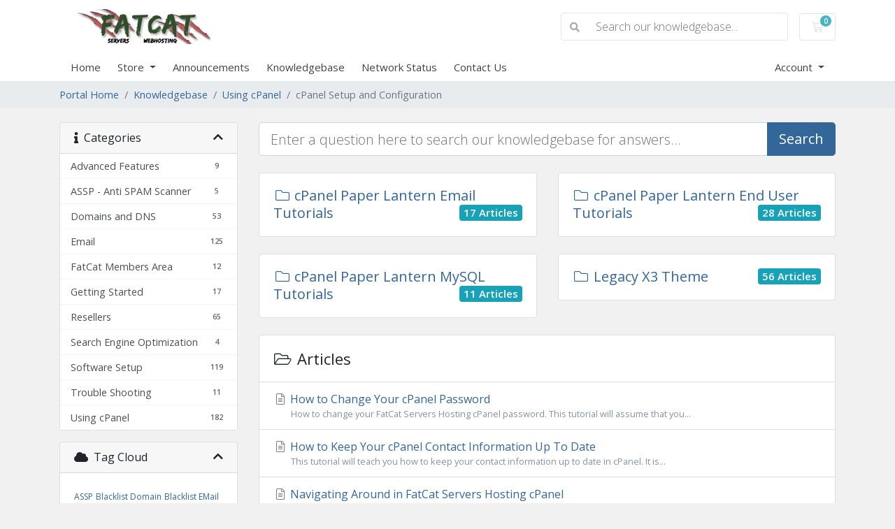

--- FILE ---
content_type: text/html; charset=utf-8
request_url: https://fatcatservers.com/members/knowledgebase/999991/cPanel-Setup-and-Configuration
body_size: 55147
content:
<!doctype html>
<html lang="en">
<head>
    <meta charset="utf-8" />
    <meta name="viewport" content="width=device-width, initial-scale=1, shrink-to-fit=no">
    <title>Knowledgebase - FatCat Servers</title>
    <!-- Styling -->
<link href="https://fonts.googleapis.com/css2?family=Open+Sans:wght@300;400;600&display=swap" rel="stylesheet">
<link href="/members/templates/twenty-one/css/all.min.css?v=42adbb" rel="stylesheet">
<link href="/members/templates/twenty-one/css/theme.min.css?v=42adbb" rel="stylesheet">
<link href="/members/assets/css/fontawesome-all.min.css" rel="stylesheet">

<script>
    var csrfToken = '7ace5c9b37ec3b1e57ef1784f4d050c7910e8a27',
        markdownGuide = 'Markdown Guide',
        locale = 'en',
        saved = 'saved',
        saving = 'autosaving',
        whmcsBaseUrl = "/members",
        requiredText = 'Required',
        recaptchaSiteKey = "";
</script>
<script src="/members/templates/twenty-one/js/scripts.min.js?v=42adbb"></script>

    
</head>
<body class="primary-bg-color" data-phone-cc-input="1">

    

    <header id="header" class="header">
        
        <div class="navbar navbar-light">
            <div class="container">
                <a class="navbar-brand mr-3" href="/members/index.php">
                                            <img src="/members/assets/img/logo.png" alt="FatCat Servers" class="logo-img">
                                    </a>

                <form method="post" action="/members/knowledgebase/search" class="form-inline ml-auto">
<input type="hidden" name="token" value="7ace5c9b37ec3b1e57ef1784f4d050c7910e8a27" />
                    <div class="input-group search d-none d-xl-flex">
                        <div class="input-group-prepend">
                            <button class="btn btn-default" type="submit">
                                <i class="fas fa-search"></i>
                            </button>
                        </div>
                        <input class="form-control appended-form-control font-weight-light" type="text" name="search" placeholder="Search our knowledgebase...">
                    </div>
                </form>

                <ul class="navbar-nav toolbar">
                    <li class="nav-item ml-3">
                        <a class="btn nav-link cart-btn" href="/members/cart.php?a=view">
                            <i class="far fa-shopping-cart fa-fw"></i>
                            <span class="badge badge-info">0</span>
                            <span class="sr-only">Shopping Cart</span>
                        </a>
                    </li>
                    <li class="nav-item ml-3 d-xl-none">
                        <button class="btn nav-link" type="button" data-toggle="collapse" data-target="#mainNavbar">
                            <span class="fas fa-bars fa-fw"></span>
                        </button>
                    </li>
                </ul>
            </div>
        </div>
        <div class="navbar navbar-expand-xl main-navbar-wrapper">
            <div class="container">
                <div class="collapse navbar-collapse" id="mainNavbar">
                    <form method="post" action="/members/knowledgebase/search" class="d-xl-none">
<input type="hidden" name="token" value="7ace5c9b37ec3b1e57ef1784f4d050c7910e8a27" />
                        <div class="input-group search w-100 mb-2">
                            <div class="input-group-prepend">
                                <button class="btn btn-default" type="submit">
                                    <i class="fas fa-search"></i>
                                </button>
                            </div>
                            <input class="form-control prepended-form-control" type="text" name="search" placeholder="Search our knowledgebase...">
                        </div>
                    </form>
                    <ul id="nav" class="navbar-nav mr-auto">
                            <li menuItemName="Home" class="d-block no-collapse" id="Primary_Navbar-Home">
        <a class="pr-4" href="/members/index.php">
                        Home
                    </a>
            </li>
    <li menuItemName="Store" class="d-block dropdown no-collapse" id="Primary_Navbar-Store">
        <a class="pr-4 dropdown-toggle" data-toggle="dropdown" aria-haspopup="true" aria-expanded="false" href="#">
                        Store
                    </a>
                    <ul class="dropdown-menu">
                                                <li menuItemName="Browse Products Services" class="dropdown-item" id="Primary_Navbar-Store-Browse_Products_Services">
                        <a href="/members/store" class="dropdown-item px-2 py-0">
                                                        Browse All
                                                    </a>
                    </li>
                                                                <div class="dropdown-divider"></div>
                                                                <li menuItemName="Shared Hosting" class="dropdown-item" id="Primary_Navbar-Store-Shared_Hosting">
                        <a href="/members/store/shared-hosting" class="dropdown-item px-2 py-0">
                                                        Shared Hosting
                                                    </a>
                    </li>
                                                                <li menuItemName="Managed Hosting" class="dropdown-item" id="Primary_Navbar-Store-Managed_Hosting">
                        <a href="/members/store/managed-hosting" class="dropdown-item px-2 py-0">
                                                        Managed Hosting
                                                    </a>
                    </li>
                                                                <li menuItemName="Reseller Hosting" class="dropdown-item" id="Primary_Navbar-Store-Reseller_Hosting">
                        <a href="/members/store/reseller-hosting" class="dropdown-item px-2 py-0">
                                                        Reseller Hosting
                                                    </a>
                    </li>
                                                                <li menuItemName="SSL Certificates" class="dropdown-item" id="Primary_Navbar-Store-SSL_Certificates">
                        <a href="/members/store/ssl-certificates" class="dropdown-item px-2 py-0">
                                                        SSL Certificates
                                                    </a>
                    </li>
                                                                <li menuItemName="F-Secure SMB Anti Virus" class="dropdown-item" id="Primary_Navbar-Store-F-Secure_SMB_Anti_Virus">
                        <a href="/members/store/f-secure-smb-anti-virus" class="dropdown-item px-2 py-0">
                                                        F-Secure SMB Anti Virus
                                                    </a>
                    </li>
                                                                <li menuItemName="Domain Mail" class="dropdown-item" id="Primary_Navbar-Store-Domain_Mail">
                        <a href="/members/store/domain-mail" class="dropdown-item px-2 py-0">
                                                        Domain Mail
                                                    </a>
                    </li>
                                                                <li menuItemName="SEO Services" class="dropdown-item" id="Primary_Navbar-Store-SEO_Services">
                        <a href="/members/store/seo-services" class="dropdown-item px-2 py-0">
                                                        SEO Services
                                                    </a>
                    </li>
                                                                <li menuItemName="Web Design" class="dropdown-item" id="Primary_Navbar-Store-Web_Design">
                        <a href="/members/store/web-design" class="dropdown-item px-2 py-0">
                                                        Web Design
                                                    </a>
                    </li>
                                                                <li menuItemName="CDN Services" class="dropdown-item" id="Primary_Navbar-Store-CDN_Services">
                        <a href="/members/store/cdn-services" class="dropdown-item px-2 py-0">
                                                        CDN Services
                                                    </a>
                    </li>
                                                                <li menuItemName="Register a New Domain" class="dropdown-item" id="Primary_Navbar-Store-Register_a_New_Domain">
                        <a href="/members/cart.php?a=add&domain=register" class="dropdown-item px-2 py-0">
                                                        Register a New Domain
                                                    </a>
                    </li>
                                                                <li menuItemName="Transfer a Domain to Us" class="dropdown-item" id="Primary_Navbar-Store-Transfer_a_Domain_to_Us">
                        <a href="/members/cart.php?a=add&domain=transfer" class="dropdown-item px-2 py-0">
                                                        Transfer Domains to Us
                                                    </a>
                    </li>
                                        </ul>
            </li>
    <li menuItemName="Announcements" class="d-block" id="Primary_Navbar-Announcements">
        <a class="pr-4" href="/members/announcements">
                        Announcements
                    </a>
            </li>
    <li menuItemName="Knowledgebase" class="d-block" id="Primary_Navbar-Knowledgebase">
        <a class="pr-4" href="/members/knowledgebase">
                        Knowledgebase
                    </a>
            </li>
    <li menuItemName="Network Status" class="d-block" id="Primary_Navbar-Network_Status">
        <a class="pr-4" href="/members/serverstatus.php">
                        Network Status
                    </a>
            </li>
    <li menuItemName="Contact Us" class="d-block" id="Primary_Navbar-Contact_Us">
        <a class="pr-4" href="/members/contact.php">
                        Contact Us
                    </a>
            </li>
    <li class="d-none dropdown collapsable-dropdown">
        <a class="dropdown-toggle" href="#" id="navbarDropdownMenu" role="button" data-toggle="dropdown" aria-haspopup="true" aria-expanded="false">
            More
        </a>
        <ul class="collapsable-dropdown-menu dropdown-menu" aria-labelledby="navbarDropdownMenu">
        </ul>
    </li>
                    </ul>
                    <ul class="navbar-nav ml-auto">
                            <li menuItemName="Account" class="d-block no-collapse dropdown no-collapse" id="Secondary_Navbar-Account">
        <a class=" dropdown-toggle" data-toggle="dropdown" aria-haspopup="true" aria-expanded="false" href="#">
                        Account
                    </a>
                    <ul class="dropdown-menu dropdown-menu-right">
                                                <li menuItemName="Login" class="dropdown-item" id="Secondary_Navbar-Account-Login">
                        <a href="/members/clientarea.php" class="dropdown-item px-2 py-0">
                                                        Login
                                                    </a>
                    </li>
                                                                <div class="dropdown-divider"></div>
                                                                <li menuItemName="Forgot Password?" class="dropdown-item" id="Secondary_Navbar-Account-Forgot_Password?">
                        <a href="/members/password/reset" class="dropdown-item px-2 py-0">
                                                        Forgot Password?
                                                    </a>
                    </li>
                                        </ul>
            </li>
                    </ul>
                </div>
            </div>
        </div>
    </header>

    
    <nav class="master-breadcrumb" aria-label="breadcrumb">
        <div class="container">
            <ol class="breadcrumb">
            <li class="breadcrumb-item">
            <a href="https://fatcatservers.com/members">            Portal Home
            </a>        </li>
            <li class="breadcrumb-item">
            <a href="/members/knowledgebase">            Knowledgebase
            </a>        </li>
            <li class="breadcrumb-item">
            <a href="/members/knowledgebase/201204034/Using-cPanel">            Using cPanel
            </a>        </li>
            <li class="breadcrumb-item active" aria-current="page">
                        cPanel Setup and Configuration
                    </li>
    </ol>
        </div>
    </nav>

        
    
    <section id="main-body">
        <div class="container">
            <div class="row">

                            <div class="col-lg-4 col-xl-3">
                    <div class="sidebar">
                            <div menuItemName="Support Knowledgebase Categories" class="mb-3 card card-sidebar d-none d-md-block">
        <div class="card-header">
            <h3 class="card-title m-0">
                <i class="fas fa-info"></i>&nbsp;                Categories
                                <i class="fas fa-chevron-up card-minimise float-right"></i>
            </h3>
        </div>
        <div class="collapsable-card-body">
                                        <div class="list-group list-group-flush d-md-flex" role="tablist">
                                                                        <a menuItemName="Support Knowledgebase Category 999994" href="/members/knowledgebase/999994/Advanced-Features" class="list-group-item list-group-item-action" id="Primary_Sidebar-Support_Knowledgebase_Categories-Support_Knowledgebase_Category_999994">
                                <span class="badge float-right">9</span>                                                                <div class="truncate">Advanced Features</div>
                            </a>
                                                                                                <a menuItemName="Support Knowledgebase Category 10000002" href="/members/knowledgebase/10000002/ASSP---Anti-SPAM-Scanner" class="list-group-item list-group-item-action" id="Primary_Sidebar-Support_Knowledgebase_Categories-Support_Knowledgebase_Category_10000002">
                                <span class="badge float-right">5</span>                                                                <div class="truncate">ASSP - Anti SPAM Scanner</div>
                            </a>
                                                                                                <a menuItemName="Support Knowledgebase Category 201204035" href="/members/knowledgebase/201204035/Domains-and-DNS" class="list-group-item list-group-item-action" id="Primary_Sidebar-Support_Knowledgebase_Categories-Support_Knowledgebase_Category_201204035">
                                <span class="badge float-right">53</span>                                                                <div class="truncate">Domains and DNS</div>
                            </a>
                                                                                                <a menuItemName="Support Knowledgebase Category 9999912" href="/members/knowledgebase/9999912/Email" class="list-group-item list-group-item-action" id="Primary_Sidebar-Support_Knowledgebase_Categories-Support_Knowledgebase_Category_9999912">
                                <span class="badge float-right">125</span>                                                                <div class="truncate">Email</div>
                            </a>
                                                                                                <a menuItemName="Support Knowledgebase Category 9999911" href="/members/knowledgebase/9999911/FatCat-Members-Area" class="list-group-item list-group-item-action" id="Primary_Sidebar-Support_Knowledgebase_Categories-Support_Knowledgebase_Category_9999911">
                                <span class="badge float-right">12</span>                                                                <div class="truncate">FatCat Members Area</div>
                            </a>
                                                                                                <a menuItemName="Support Knowledgebase Category 201204033" href="/members/knowledgebase/201204033/Getting-Started" class="list-group-item list-group-item-action" id="Primary_Sidebar-Support_Knowledgebase_Categories-Support_Knowledgebase_Category_201204033">
                                <span class="badge float-right">17</span>                                                                <div class="truncate">Getting Started</div>
                            </a>
                                                                                                <a menuItemName="Support Knowledgebase Category 201204041" href="/members/knowledgebase/201204041/Resellers" class="list-group-item list-group-item-action" id="Primary_Sidebar-Support_Knowledgebase_Categories-Support_Knowledgebase_Category_201204041">
                                <span class="badge float-right">65</span>                                                                <div class="truncate">Resellers</div>
                            </a>
                                                                                                <a menuItemName="Support Knowledgebase Category 3" href="/members/knowledgebase/3/Search-Engine-Optimization" class="list-group-item list-group-item-action" id="Primary_Sidebar-Support_Knowledgebase_Categories-Support_Knowledgebase_Category_3">
                                <span class="badge float-right">4</span>                                                                <div class="truncate">Search Engine Optimization</div>
                            </a>
                                                                                                <a menuItemName="Support Knowledgebase Category 201204036" href="/members/knowledgebase/201204036/Software-Setup" class="list-group-item list-group-item-action" id="Primary_Sidebar-Support_Knowledgebase_Categories-Support_Knowledgebase_Category_201204036">
                                <span class="badge float-right">119</span>                                                                <div class="truncate">Software Setup</div>
                            </a>
                                                                                                <a menuItemName="Support Knowledgebase Category 9999919" href="/members/knowledgebase/9999919/Trouble-Shooting" class="list-group-item list-group-item-action" id="Primary_Sidebar-Support_Knowledgebase_Categories-Support_Knowledgebase_Category_9999919">
                                <span class="badge float-right">11</span>                                                                <div class="truncate">Trouble Shooting</div>
                            </a>
                                                                                                <a menuItemName="Support Knowledgebase Category 201204034" href="/members/knowledgebase/201204034/Using-cPanel" class="list-group-item list-group-item-action" id="Primary_Sidebar-Support_Knowledgebase_Categories-Support_Knowledgebase_Category_201204034">
                                <span class="badge float-right">182</span>                                                                <div class="truncate">Using cPanel</div>
                            </a>
                                                            </div>
                    </div>
            </div>
                    <div class="card d-block d-md-none bg-light">
            <div class="card-header">
                <h3 class="card-title">
                    <i class="fas fa-info"></i>&nbsp;                    Categories
                                    </h3>
            </div>
            <div class="card-body">
                <form role="form">
                    <select class="form-control" onchange="selectChangeNavigate(this)">
                                                    <option menuItemName="Support Knowledgebase Category 999994" value="/members/knowledgebase/999994/Advanced-Features" class="list-group-item list-group-item-action" >
                                <div class="truncate">Advanced Features</div>
                                (9)                            </option>
                                                    <option menuItemName="Support Knowledgebase Category 10000002" value="/members/knowledgebase/10000002/ASSP---Anti-SPAM-Scanner" class="list-group-item list-group-item-action" >
                                <div class="truncate">ASSP - Anti SPAM Scanner</div>
                                (5)                            </option>
                                                    <option menuItemName="Support Knowledgebase Category 201204035" value="/members/knowledgebase/201204035/Domains-and-DNS" class="list-group-item list-group-item-action" >
                                <div class="truncate">Domains and DNS</div>
                                (53)                            </option>
                                                    <option menuItemName="Support Knowledgebase Category 9999912" value="/members/knowledgebase/9999912/Email" class="list-group-item list-group-item-action" >
                                <div class="truncate">Email</div>
                                (125)                            </option>
                                                    <option menuItemName="Support Knowledgebase Category 9999911" value="/members/knowledgebase/9999911/FatCat-Members-Area" class="list-group-item list-group-item-action" >
                                <div class="truncate">FatCat Members Area</div>
                                (12)                            </option>
                                                    <option menuItemName="Support Knowledgebase Category 201204033" value="/members/knowledgebase/201204033/Getting-Started" class="list-group-item list-group-item-action" >
                                <div class="truncate">Getting Started</div>
                                (17)                            </option>
                                                    <option menuItemName="Support Knowledgebase Category 201204041" value="/members/knowledgebase/201204041/Resellers" class="list-group-item list-group-item-action" >
                                <div class="truncate">Resellers</div>
                                (65)                            </option>
                                                    <option menuItemName="Support Knowledgebase Category 3" value="/members/knowledgebase/3/Search-Engine-Optimization" class="list-group-item list-group-item-action" >
                                <div class="truncate">Search Engine Optimization</div>
                                (4)                            </option>
                                                    <option menuItemName="Support Knowledgebase Category 201204036" value="/members/knowledgebase/201204036/Software-Setup" class="list-group-item list-group-item-action" >
                                <div class="truncate">Software Setup</div>
                                (119)                            </option>
                                                    <option menuItemName="Support Knowledgebase Category 9999919" value="/members/knowledgebase/9999919/Trouble-Shooting" class="list-group-item list-group-item-action" >
                                <div class="truncate">Trouble Shooting</div>
                                (11)                            </option>
                                                    <option menuItemName="Support Knowledgebase Category 201204034" value="/members/knowledgebase/201204034/Using-cPanel" class="list-group-item list-group-item-action" >
                                <div class="truncate">Using cPanel</div>
                                (182)                            </option>
                                            </select>
                </form>
            </div>
                    </div>
                        </div>
                                            <div class="d-none d-lg-block sidebar">
                                <div menuItemName="Support Knowledgebase Tag Cloud" class="mb-3 card card-sidebar">
        <div class="card-header">
            <h3 class="card-title m-0">
                <i class="fas fa-cloud"></i>&nbsp;                Tag Cloud
                                <i class="fas fa-chevron-up card-minimise float-right"></i>
            </h3>
        </div>
        <div class="collapsable-card-body">
                            <div class="card-body">
                    <a href="/members/knowledgebase/tag/ASSP" style="font-size:12px;">ASSP</a>
<a href="/members/knowledgebase/tag/Blacklist-Domain" style="font-size:12px;">Blacklist Domain</a>
<a href="/members/knowledgebase/tag/Blacklist-EMail" style="font-size:12px;">Blacklist EMail</a>

                </div>
                                </div>
            </div>
        <div menuItemName="Support" class="mb-3 card card-sidebar">
        <div class="card-header">
            <h3 class="card-title m-0">
                <i class="far fa-life-ring"></i>&nbsp;                Support
                                <i class="fas fa-chevron-up card-minimise float-right"></i>
            </h3>
        </div>
        <div class="collapsable-card-body">
                                        <div class="list-group list-group-flush d-md-flex" role="tablist">
                                                                        <a menuItemName="Support Tickets" href="/members/supporttickets.php" class="list-group-item list-group-item-action" id="Secondary_Sidebar-Support-Support_Tickets">
                                                                <i class="fas fa-ticket-alt fa-fw"></i>&nbsp;                                My Support Tickets
                            </a>
                                                                                                <a menuItemName="Announcements" href="/members/announcements" class="list-group-item list-group-item-action" id="Secondary_Sidebar-Support-Announcements">
                                                                <i class="fas fa-list fa-fw"></i>&nbsp;                                Announcements
                            </a>
                                                                                                <a menuItemName="Knowledgebase" href="/members/knowledgebase" class="list-group-item list-group-item-action active" id="Secondary_Sidebar-Support-Knowledgebase">
                                                                <i class="fas fa-info-circle fa-fw"></i>&nbsp;                                Knowledgebase
                            </a>
                                                                                                <a menuItemName="Downloads" href="/members/download" class="list-group-item list-group-item-action" id="Secondary_Sidebar-Support-Downloads">
                                                                <i class="fas fa-download fa-fw"></i>&nbsp;                                Downloads
                            </a>
                                                                                                <a menuItemName="Network Status" href="/members/serverstatus.php" class="list-group-item list-group-item-action" id="Secondary_Sidebar-Support-Network_Status">
                                                                <i class="fas fa-rocket fa-fw"></i>&nbsp;                                Network Status
                            </a>
                                                                                                <a menuItemName="Open Ticket" href="/members/submitticket.php" class="list-group-item list-group-item-action" id="Secondary_Sidebar-Support-Open_Ticket">
                                                                <i class="fas fa-comments fa-fw"></i>&nbsp;                                Open Ticket
                            </a>
                                                            </div>
                    </div>
            </div>
                            </div>
                                    </div>
                        <div class="col-lg-8 col-xl-9 primary-content">


<form role="form" method="post" action="/members/knowledgebase/search" class="mb-4">
<input type="hidden" name="token" value="7ace5c9b37ec3b1e57ef1784f4d050c7910e8a27" />
    <div class="input-group input-group-lg kb-search">
        <input type="text"  id="inputKnowledgebaseSearch" name="search" class="form-control font-weight-light" placeholder="Enter a question here to search our knowledgebase for answers..." value="" />
        <div class="input-group-append">
            <button type="submit" id="btnKnowledgebaseSearch" class="btn btn-primary btn-input-padded-responsive">
                Search
            </button>
        </div>
    </div>
</form>

    <div class="row">
                    <div class="col-xl-6">
                <div class="card kb-category mb-4">
                    <a href="/members/knowledgebase/201204057/cPanel-Paper-Lantern-Email-Tutorials" class="card-body" data-id="201204057">
                        <span class="h5 m-0">
                            <i class="fal fa-folder fa-fw"></i>
                            cPanel Paper Lantern Email Tutorials
                                                        <span class="badge badge-info float-right">
                                17 Articles
                            </span>
                        </span>
                        <p class="m-0 text-muted"><small></small></p>
                    </a>
                </div>
            </div>
                    <div class="col-xl-6">
                <div class="card kb-category mb-4">
                    <a href="/members/knowledgebase/201204058/cPanel-Paper-Lantern-End-User-Tutorials" class="card-body" data-id="201204058">
                        <span class="h5 m-0">
                            <i class="fal fa-folder fa-fw"></i>
                            cPanel Paper Lantern End User Tutorials
                                                        <span class="badge badge-info float-right">
                                28 Articles
                            </span>
                        </span>
                        <p class="m-0 text-muted"><small></small></p>
                    </a>
                </div>
            </div>
                    <div class="col-xl-6">
                <div class="card kb-category mb-4">
                    <a href="/members/knowledgebase/201204059/cPanel-Paper-Lantern-MySQL-Tutorials" class="card-body" data-id="201204059">
                        <span class="h5 m-0">
                            <i class="fal fa-folder fa-fw"></i>
                            cPanel Paper Lantern MySQL Tutorials
                                                        <span class="badge badge-info float-right">
                                11 Articles
                            </span>
                        </span>
                        <p class="m-0 text-muted"><small></small></p>
                    </a>
                </div>
            </div>
                    <div class="col-xl-6">
                <div class="card kb-category mb-4">
                    <a href="/members/knowledgebase/201204063/Legacy-X3-Theme" class="card-body" data-id="201204063">
                        <span class="h5 m-0">
                            <i class="fal fa-folder fa-fw"></i>
                            Legacy X3 Theme
                                                        <span class="badge badge-info float-right">
                                56 Articles
                            </span>
                        </span>
                        <p class="m-0 text-muted"><small></small></p>
                    </a>
                </div>
            </div>
            </div>

    <div class="card">
        <div class="card-body">
            <h3 class="card-title m-0">
                <i class="fal fa-folder-open fa-fw"></i>
                                    Articles
                            </h3>
        </div>
        <div class="list-group list-group-flush">
                            <a href="/members/knowledgebase/9995/How-to-Change-Your-cPanel-Password.html" class="list-group-item kb-article-item" data-id="9995">
                    <i class="fal fa-file-alt fa-fw text-black-50"></i>
                    How to Change Your cPanel Password
                                        <small>How to change your FatCat Servers Hosting cPanel password.
This tutorial will assume that you...</small>
                </a>
                            <a href="/members/knowledgebase/9999/How-to-Keep-Your-cPanel-Contact-Information-Up-To-Date.html" class="list-group-item kb-article-item" data-id="9999">
                    <i class="fal fa-file-alt fa-fw text-black-50"></i>
                    How to Keep Your cPanel Contact Information Up To Date
                                        <small>This tutorial will teach you how to keep your contact information up to date in cPanel.
It is...</small>
                </a>
                            <a href="/members/knowledgebase/9993/Navigating-Around-in-FatCat-Servers-Hosting--cPanel.html" class="list-group-item kb-article-item" data-id="9993">
                    <i class="fal fa-file-alt fa-fw text-black-50"></i>
                    Navigating Around in FatCat Servers Hosting  cPanel
                                        <small>Let's learn about FatCat Servers Web Hosting cPanel, and how to navigate it"s many pages and...</small>
                </a>
                            <a href="/members/knowledgebase/201204216/What-is-cPanel.html" class="list-group-item kb-article-item" data-id="201204216">
                    <i class="fal fa-file-alt fa-fw text-black-50"></i>
                    What is cPanel?
                                        <small>
cPanel &amp; WHM&nbsp;At A Glance
Simplifying Server and Website Management

What is cPanel?...</small>
                </a>
                    </div>
    </div>

<a href="javascript:history.go(-1)" class="btn btn-default px-4">
    &laquo; Back
</a>



                    </div>

                    </div>
                                            <div class="d-md-none col-md-3 sidebar sidebar-secondary">
                                <div menuItemName="Support Knowledgebase Tag Cloud" class="mb-3 card card-sidebar">
        <div class="card-header">
            <h3 class="card-title m-0">
                <i class="fas fa-cloud"></i>&nbsp;                Tag Cloud
                                <i class="fas fa-chevron-up card-minimise float-right"></i>
            </h3>
        </div>
        <div class="collapsable-card-body">
                            <div class="card-body">
                    <a href="/members/knowledgebase/tag/ASSP" style="font-size:12px;">ASSP</a>
<a href="/members/knowledgebase/tag/Blacklist-Domain" style="font-size:12px;">Blacklist Domain</a>
<a href="/members/knowledgebase/tag/Blacklist-EMail" style="font-size:12px;">Blacklist EMail</a>

                </div>
                                </div>
            </div>
        <div menuItemName="Support" class="mb-3 card card-sidebar">
        <div class="card-header">
            <h3 class="card-title m-0">
                <i class="far fa-life-ring"></i>&nbsp;                Support
                                <i class="fas fa-chevron-up card-minimise float-right"></i>
            </h3>
        </div>
        <div class="collapsable-card-body">
                                        <div class="list-group list-group-flush d-md-flex" role="tablist">
                                                                        <a menuItemName="Support Tickets" href="/members/supporttickets.php" class="list-group-item list-group-item-action" id="Secondary_Sidebar-Support-Support_Tickets">
                                                                <i class="fas fa-ticket-alt fa-fw"></i>&nbsp;                                My Support Tickets
                            </a>
                                                                                                <a menuItemName="Announcements" href="/members/announcements" class="list-group-item list-group-item-action" id="Secondary_Sidebar-Support-Announcements">
                                                                <i class="fas fa-list fa-fw"></i>&nbsp;                                Announcements
                            </a>
                                                                                                <a menuItemName="Knowledgebase" href="/members/knowledgebase" class="list-group-item list-group-item-action active" id="Secondary_Sidebar-Support-Knowledgebase">
                                                                <i class="fas fa-info-circle fa-fw"></i>&nbsp;                                Knowledgebase
                            </a>
                                                                                                <a menuItemName="Downloads" href="/members/download" class="list-group-item list-group-item-action" id="Secondary_Sidebar-Support-Downloads">
                                                                <i class="fas fa-download fa-fw"></i>&nbsp;                                Downloads
                            </a>
                                                                                                <a menuItemName="Network Status" href="/members/serverstatus.php" class="list-group-item list-group-item-action" id="Secondary_Sidebar-Support-Network_Status">
                                                                <i class="fas fa-rocket fa-fw"></i>&nbsp;                                Network Status
                            </a>
                                                                                                <a menuItemName="Open Ticket" href="/members/submitticket.php" class="list-group-item list-group-item-action" id="Secondary_Sidebar-Support-Open_Ticket">
                                                                <i class="fas fa-comments fa-fw"></i>&nbsp;                                Open Ticket
                            </a>
                                                            </div>
                    </div>
            </div>
                            </div>
                                    <div class="clearfix"></div>
            </div>
        </div>
    </section>

    <footer id="footer" class="footer">
        <div class="container">
            <ul class="list-inline mb-7 text-center float-lg-right">
                    <li class="list-inline-item">
        <a class="btn btn-icon mb-1" href="https://www.youtube.com/https://www.youtube.com/user/BadMo50" target="_blank">
            <i class="fab fa-youtube"></i>
        </a>
    </li>

                                    <li class="list-inline-item">
                        <button type="button" class="btn" data-toggle="modal" data-target="#modalChooseLanguage">
                            <div class="d-inline-block align-middle">
                                <div class="iti-flag us"></div>
                            </div>
                            English
                            /
                            $
                            USD
                        </button>
                    </li>
                            </ul>

            <ul class="nav justify-content-center justify-content-lg-start mb-7">
                <li class="nav-item">
                    <a class="nav-link" href="/members/contact.php">
                        Contact Us
                    </a>
                </li>
                                    <li class="nav-item">
                        <a class="nav-link" href="https://fatcatservers.com/terms-and-conditions/" target="_blank">Terms of Service</a>
                    </li>
                            </ul>

            <p class="copyright mb-0">
                Copyright &copy; 2025 FatCat Servers. All Rights Reserved.
            </p>
        </div>
    </footer>

    <div id="fullpage-overlay" class="w-hidden">
        <div class="outer-wrapper">
            <div class="inner-wrapper">
                <img src="/members/assets/img/overlay-spinner.svg" alt="">
                <br>
                <span class="msg"></span>
            </div>
        </div>
    </div>

    <div class="modal system-modal fade" id="modalAjax" tabindex="-1" role="dialog" aria-hidden="true">
        <div class="modal-dialog">
            <div class="modal-content">
                <div class="modal-header">
                    <h5 class="modal-title"></h5>
                    <button type="button" class="close" data-dismiss="modal">
                        <span aria-hidden="true">&times;</span>
                        <span class="sr-only">Close</span>
                    </button>
                </div>
                <div class="modal-body">
                    Loading...
                </div>
                <div class="modal-footer">
                    <div class="float-left loader">
                        <i class="fas fa-circle-notch fa-spin"></i>
                        Loading...
                    </div>
                    <button type="button" class="btn btn-default" data-dismiss="modal">
                        Close
                    </button>
                    <button type="button" class="btn btn-primary modal-submit">
                        Submit
                    </button>
                </div>
            </div>
        </div>
    </div>

    <form method="get" action="/members/knowledgebase/999991/cPanel-Setup-and-Configuration?">
        <div class="modal modal-localisation" id="modalChooseLanguage" tabindex="-1" role="dialog">
            <div class="modal-dialog modal-lg" role="document">
                <div class="modal-content">
                    <div class="modal-body">
                        <button type="button" class="close text-light" data-dismiss="modal" aria-label="Close">
                            <span aria-hidden="true">&times;</span>
                        </button>

                                                    <h5 class="h5 pt-5 pb-3">Choose language</h5>
                            <div class="row item-selector">
                            <input type="hidden" name="language" value="">
                                                                    <div class="col-4">
                                        <a href="#" class="item" data-value="arabic">
                                            العربية
                                        </a>
                                    </div>
                                                                    <div class="col-4">
                                        <a href="#" class="item" data-value="azerbaijani">
                                            Azerbaijani
                                        </a>
                                    </div>
                                                                    <div class="col-4">
                                        <a href="#" class="item" data-value="catalan">
                                            Català
                                        </a>
                                    </div>
                                                                    <div class="col-4">
                                        <a href="#" class="item" data-value="chinese">
                                            中文
                                        </a>
                                    </div>
                                                                    <div class="col-4">
                                        <a href="#" class="item" data-value="croatian">
                                            Hrvatski
                                        </a>
                                    </div>
                                                                    <div class="col-4">
                                        <a href="#" class="item" data-value="czech">
                                            Čeština
                                        </a>
                                    </div>
                                                                    <div class="col-4">
                                        <a href="#" class="item" data-value="danish">
                                            Dansk
                                        </a>
                                    </div>
                                                                    <div class="col-4">
                                        <a href="#" class="item" data-value="dutch">
                                            Nederlands
                                        </a>
                                    </div>
                                                                    <div class="col-4">
                                        <a href="#" class="item active" data-value="english">
                                            English
                                        </a>
                                    </div>
                                                                    <div class="col-4">
                                        <a href="#" class="item" data-value="estonian">
                                            Estonian
                                        </a>
                                    </div>
                                                                    <div class="col-4">
                                        <a href="#" class="item" data-value="farsi">
                                            Persian
                                        </a>
                                    </div>
                                                                    <div class="col-4">
                                        <a href="#" class="item" data-value="french">
                                            Français
                                        </a>
                                    </div>
                                                                    <div class="col-4">
                                        <a href="#" class="item" data-value="german">
                                            Deutsch
                                        </a>
                                    </div>
                                                                    <div class="col-4">
                                        <a href="#" class="item" data-value="hebrew">
                                            עברית
                                        </a>
                                    </div>
                                                                    <div class="col-4">
                                        <a href="#" class="item" data-value="hungarian">
                                            Magyar
                                        </a>
                                    </div>
                                                                    <div class="col-4">
                                        <a href="#" class="item" data-value="italian">
                                            Italiano
                                        </a>
                                    </div>
                                                                    <div class="col-4">
                                        <a href="#" class="item" data-value="macedonian">
                                            Macedonian
                                        </a>
                                    </div>
                                                                    <div class="col-4">
                                        <a href="#" class="item" data-value="norwegian">
                                            Norwegian
                                        </a>
                                    </div>
                                                                    <div class="col-4">
                                        <a href="#" class="item" data-value="portuguese-br">
                                            Português
                                        </a>
                                    </div>
                                                                    <div class="col-4">
                                        <a href="#" class="item" data-value="portuguese-pt">
                                            Português
                                        </a>
                                    </div>
                                                                    <div class="col-4">
                                        <a href="#" class="item" data-value="romanian">
                                            Română
                                        </a>
                                    </div>
                                                                    <div class="col-4">
                                        <a href="#" class="item" data-value="russian">
                                            Русский
                                        </a>
                                    </div>
                                                                    <div class="col-4">
                                        <a href="#" class="item" data-value="spanish">
                                            Español
                                        </a>
                                    </div>
                                                                    <div class="col-4">
                                        <a href="#" class="item" data-value="swedish">
                                            Svenska
                                        </a>
                                    </div>
                                                                    <div class="col-4">
                                        <a href="#" class="item" data-value="turkish">
                                            Türkçe
                                        </a>
                                    </div>
                                                                    <div class="col-4">
                                        <a href="#" class="item" data-value="ukranian">
                                            Українська
                                        </a>
                                    </div>
                                                            </div>
                                                                    </div>
                    <div class="modal-footer">
                        <button type="submit" class="btn btn-default">Apply</button>
                    </div>
                </div>
            </div>
        </div>
    </form>

    
    <form action="#" id="frmGeneratePassword">
    <div class="modal fade" id="modalGeneratePassword">
        <div class="modal-dialog">
            <div class="modal-content">
                <div class="modal-header bg-primary text-white">
                    <h4 class="modal-title">
                        Generate Password
                    </h4>
                    <button type="button" class="close" data-dismiss="modal" aria-label="Close">
                        <span aria-hidden="true">&times;</span>
                    </button>
                </div>
                <div class="modal-body">
                    <div class="alert alert-danger w-hidden" id="generatePwLengthError">
                        Please enter a number between 8 and 64 for the password length
                    </div>
                    <div class="form-group row">
                        <label for="generatePwLength" class="col-sm-4 col-form-label">Password Length</label>
                        <div class="col-sm-8">
                            <input type="number" min="8" max="64" value="12" step="1" class="form-control input-inline input-inline-100" id="inputGeneratePasswordLength">
                        </div>
                    </div>
                    <div class="form-group row">
                        <label for="generatePwOutput" class="col-sm-4 col-form-label">Generated Password</label>
                        <div class="col-sm-8">
                            <input type="text" class="form-control" id="inputGeneratePasswordOutput">
                        </div>
                    </div>
                    <div class="row">
                        <div class="col-sm-8 offset-sm-4">
                            <button type="submit" class="btn btn-default btn-sm">
                                <i class="fas fa-plus fa-fw"></i>
                                Generate new password
                            </button>
                            <button type="button" class="btn btn-default btn-sm copy-to-clipboard" data-clipboard-target="#inputGeneratePasswordOutput">
                                <img src="/members/assets/img/clippy.svg" alt="Copy to clipboard" width="15">
                                Copy
                            </button>
                        </div>
                    </div>
                </div>
                <div class="modal-footer">
                    <button type="button" class="btn btn-default" data-dismiss="modal">
                        Close
                    </button>
                    <button type="button" class="btn btn-primary" id="btnGeneratePasswordInsert" data-clipboard-target="#inputGeneratePasswordOutput">
                        Copy to clipboard and Insert
                    </button>
                </div>
            </div>
        </div>
    </div>
</form>

    

</body>
</html>
